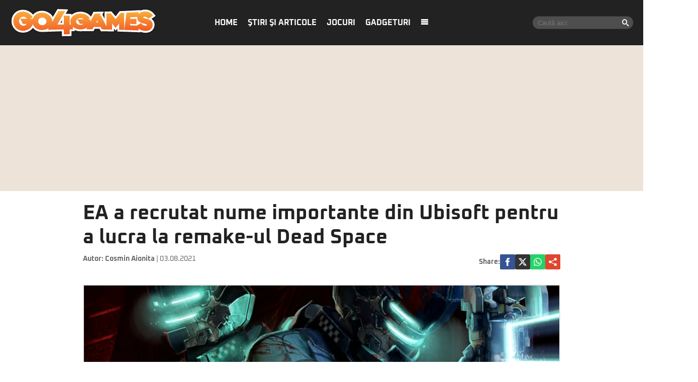

--- FILE ---
content_type: text/html; charset=UTF-8
request_url: https://www.go4games.ro/stiri-si-articole/horror/ea-a-recrutat-din-ubisoft-pentru-dead-space-remake-19277733/
body_size: 17532
content:
<!doctype html>
<html lang="ro">
<head>
    <meta charset="utf-8">
    <meta name="viewport" content="width=device-width, initial-scale=1.0, maximum-scale=1.0, minimum-scale=1, user-scalable=no, shrink-to-fit=no"/>
    <meta name="HandheldFriendly" content="true"/>
    <meta name="MobileOptimized" content="420"/>
    <meta name="google-site-verification" content="7ZDxduua_M1BMsvPcmfTgOr14rCPDQXOaPwkwMUse78" />
    <meta name="referrer" content="origin-when-cross-origin">
    

    <meta name='robots' content='index, follow, max-image-preview:large, max-snippet:-1, max-video-preview:-1' />

	<!-- This site is optimized with the Yoast SEO plugin v26.6 - https://yoast.com/wordpress/plugins/seo/ -->
	<title>EA a recrutat nume importante din Ubisoft pentru a lucra la remake-ul Dead Space | Go4Games</title>
	<meta name="description" content="Electronic Arts a recrutat nume importante din Ubisoft pentru a crea acest mult-așteptat remake al jocului Dead Space." />
	<link rel="canonical" href="https://www.go4games.ro/stiri-si-articole/horror/ea-a-recrutat-din-ubisoft-pentru-dead-space-remake-19277733/" />
	<meta property="og:locale" content="ro_RO" />
	<meta property="og:type" content="article" />
	<meta property="og:title" content="EA a recrutat nume importante din Ubisoft pentru a lucra la remake-ul Dead Space | Go4Games" />
	<meta property="og:description" content="Electronic Arts a recrutat nume importante din Ubisoft pentru a crea acest mult-așteptat remake al jocului Dead Space." />
	<meta property="og:url" content="https://www.go4games.ro/stiri-si-articole/horror/ea-a-recrutat-din-ubisoft-pentru-dead-space-remake-19277733/" />
	<meta property="og:site_name" content="Go4Games" />
	<meta property="article:published_time" content="2021-08-03T09:17:11+00:00" />
	<meta property="og:image" content="https://www.go4games.ro/wp-content/uploads/2011/03/8021773/2-dead-space-5m.jpg" />
	<meta property="og:image:width" content="1024" />
	<meta property="og:image:height" content="768" />
	<meta property="og:image:type" content="image/jpeg" />
	<meta name="author" content="Aioniță Cosmin" />
	<meta name="twitter:card" content="summary_large_image" />
	<script type="application/ld+json" class="yoast-schema-graph">{"@context":"https://schema.org","@graph":[{"@type":"WebPage","@id":"https://www.go4games.ro/stiri-si-articole/horror/ea-a-recrutat-din-ubisoft-pentru-dead-space-remake-19277733/","url":"https://www.go4games.ro/stiri-si-articole/horror/ea-a-recrutat-din-ubisoft-pentru-dead-space-remake-19277733/","name":"EA a recrutat nume importante din Ubisoft pentru a lucra la remake-ul Dead Space | Go4Games","isPartOf":{"@id":"https://www.go4games.ro/#website"},"primaryImageOfPage":{"@id":"https://www.go4games.ro/stiri-si-articole/horror/ea-a-recrutat-din-ubisoft-pentru-dead-space-remake-19277733/#primaryimage"},"image":{"@id":"https://www.go4games.ro/stiri-si-articole/horror/ea-a-recrutat-din-ubisoft-pentru-dead-space-remake-19277733/#primaryimage"},"thumbnailUrl":"https://www.go4games.ro/wp-content/uploads/2011/03/8021773/2-dead-space-5m.jpg","datePublished":"2021-08-03T09:17:11+00:00","author":{"@id":"https://www.go4games.ro/#/schema/person/3835120c8243f51464d6b4043406c000"},"description":"Electronic Arts a recrutat nume importante din Ubisoft pentru a crea acest mult-așteptat remake al jocului Dead Space.","breadcrumb":{"@id":"https://www.go4games.ro/stiri-si-articole/horror/ea-a-recrutat-din-ubisoft-pentru-dead-space-remake-19277733/#breadcrumb"},"inLanguage":"ro-RO","potentialAction":[{"@type":"ReadAction","target":["https://www.go4games.ro/stiri-si-articole/horror/ea-a-recrutat-din-ubisoft-pentru-dead-space-remake-19277733/"]}]},{"@type":"ImageObject","inLanguage":"ro-RO","@id":"https://www.go4games.ro/stiri-si-articole/horror/ea-a-recrutat-din-ubisoft-pentru-dead-space-remake-19277733/#primaryimage","url":"https://www.go4games.ro/wp-content/uploads/2011/03/8021773/2-dead-space-5m.jpg","contentUrl":"https://www.go4games.ro/wp-content/uploads/2011/03/8021773/2-dead-space-5m.jpg","width":1024,"height":768,"caption":"Foto: Electronic Arts"},{"@type":"BreadcrumbList","@id":"https://www.go4games.ro/stiri-si-articole/horror/ea-a-recrutat-din-ubisoft-pentru-dead-space-remake-19277733/#breadcrumb","itemListElement":[{"@type":"ListItem","position":1,"name":"Home","item":"https://www.go4games.ro/"},{"@type":"ListItem","position":2,"name":"EA a recrutat nume importante din Ubisoft pentru a lucra la remake-ul Dead Space"}]},{"@type":"WebSite","@id":"https://www.go4games.ro/#website","url":"https://www.go4games.ro/","name":"Go4Games","description":"Știri și review-uri pentru jocuri de PC, PlayStation, Xbox,  Nintendo","potentialAction":[{"@type":"SearchAction","target":{"@type":"EntryPoint","urlTemplate":"https://www.go4games.ro/?s={search_term_string}"},"query-input":{"@type":"PropertyValueSpecification","valueRequired":true,"valueName":"search_term_string"}}],"inLanguage":"ro-RO"},{"@type":"Person","@id":"https://www.go4games.ro/#/schema/person/3835120c8243f51464d6b4043406c000","name":"Aioniță Cosmin","url":"https://www.go4games.ro/author/cosmin-aionita/"}]}</script>
	<!-- / Yoast SEO plugin. -->


<link rel='dns-prefetch' href='//www.go4games.ro' />
<link rel="alternate" type="application/rss+xml" title="Go4Games &raquo; Flux" href="https://www.go4games.ro/feed/" />
<link rel="alternate" type="application/rss+xml" title="Go4Games &raquo; Flux comentarii" href="https://www.go4games.ro/comments/feed/" />
<link rel="alternate" title="oEmbed (JSON)" type="application/json+oembed" href="https://www.go4games.ro/wp-json/oembed/1.0/embed?url=https%3A%2F%2Fwww.go4games.ro%2Fstiri-si-articole%2Fhorror%2Fea-a-recrutat-din-ubisoft-pentru-dead-space-remake-19277733%2F" />
<link rel="alternate" title="oEmbed (XML)" type="text/xml+oembed" href="https://www.go4games.ro/wp-json/oembed/1.0/embed?url=https%3A%2F%2Fwww.go4games.ro%2Fstiri-si-articole%2Fhorror%2Fea-a-recrutat-din-ubisoft-pentru-dead-space-remake-19277733%2F&#038;format=xml" />
<style id='wp-img-auto-sizes-contain-inline-css' type='text/css'>
img:is([sizes=auto i],[sizes^="auto," i]){contain-intrinsic-size:3000px 1500px}
/*# sourceURL=wp-img-auto-sizes-contain-inline-css */
</style>
<link rel='stylesheet' id='strawberry-minify-all-css-css' href='https://www.go4games.ro/wp-content/themes/go4games-nineteen/assets/build/styles.css?ver=1697529093' type='text/css' media='all' />
<style id='classic-theme-styles-inline-css' type='text/css'>
/*! This file is auto-generated */
.wp-block-button__link{color:#fff;background-color:#32373c;border-radius:9999px;box-shadow:none;text-decoration:none;padding:calc(.667em + 2px) calc(1.333em + 2px);font-size:1.125em}.wp-block-file__button{background:#32373c;color:#fff;text-decoration:none}
/*# sourceURL=/wp-includes/css/classic-themes.min.css */
</style>
<link rel="https://api.w.org/" href="https://www.go4games.ro/wp-json/" /><link rel="alternate" title="JSON" type="application/json" href="https://www.go4games.ro/wp-json/wp/v2/posts/19277733" /><link rel="EditURI" type="application/rsd+xml" title="RSD" href="https://www.go4games.ro/xmlrpc.php?rsd" />
<meta name="generator" content="WordPress 6.9" />
<link rel='shortlink' href='https://www.go4games.ro/?p=19277733' />
		<style type="text/css" id="wp-custom-css">
			img {
	height:auto;
}		</style>
		
    <link rel="Shortcut Icon" type="image/x-icon" href="/favicon.ico" />
    <link rel="dns-prefetch preconnect" href="//connect.facebook.net" crossorigin />
    <link rel="dns-prefetch preconnect" href="//www.google-analytics.com" crossorigin/>
    <link rel="dns-prefetch preconnect" href="//adservice.google.com" crossorigin />

    <link rel="preload" href="https://www.go4games.ro/wp-content/themes/go4games-nineteen/assets/fonts/icomoon.ttf" as="font">


    <link rel="preconnect" href="https://fonts.gstatic.com" crossorigin>

    <style>
    @font-face{font-family:Oxanium;font-style:normal;font-weight:400;font-display:swap;src:url(https://fonts.gstatic.com/s/oxanium/v6/RrQQboN_4yJ0JmiMe2zE0YBB.woff2) format('woff2');unicode-range:U+0100-024F,U+0259,U+1E00-1EFF,U+2020,U+20A0-20AB,U+20AD-20CF,U+2113,U+2C60-2C7F,U+A720-A7FF}@font-face{font-family:Oxanium;font-style:normal;font-weight:400;font-display:swap;src:url(https://fonts.gstatic.com/s/oxanium/v6/RrQQboN_4yJ0JmiMe2LE0Q.woff2) format('woff2');unicode-range:U+0000-00FF,U+0131,U+0152-0153,U+02BB-02BC,U+02C6,U+02DA,U+02DC,U+2000-206F,U+2074,U+20AC,U+2122,U+2191,U+2193,U+2212,U+2215,U+FEFF,U+FFFD}@font-face{font-family:Oxanium;font-style:normal;font-weight:700;font-display:swap;src:url(https://fonts.gstatic.com/s/oxanium/v6/RrQQboN_4yJ0JmiMe2zE0YBB.woff2) format('woff2');unicode-range:U+0100-024F,U+0259,U+1E00-1EFF,U+2020,U+20A0-20AB,U+20AD-20CF,U+2113,U+2C60-2C7F,U+A720-A7FF}@font-face{font-family:Oxanium;font-style:normal;font-weight:700;font-display:swap;src:url(https://fonts.gstatic.com/s/oxanium/v6/RrQQboN_4yJ0JmiMe2LE0Q.woff2) format('woff2');unicode-range:U+0000-00FF,U+0131,U+0152-0153,U+02BB-02BC,U+02C6,U+02DA,U+02DC,U+2000-206F,U+2074,U+20AC,U+2122,U+2191,U+2193,U+2212,U+2215,U+FEFF,U+FFFD}
</style>

    <!-- ANALYTICS -->
	<!-- Google tag (gtag.js) -->
<script async src="https://www.googletagmanager.com/gtag/js?id=G-S24DMWBZR1" type="9cc3df0622cc4df210fdf2c7-text/javascript"></script>
<script type="9cc3df0622cc4df210fdf2c7-text/javascript">
	window.dataLayer = window.dataLayer || [];
	function gtag(){dataLayer.push(arguments);}
	gtag('js', new Date());

	gtag('config', 'G-S24DMWBZR1');
</script>
    <!-- Ads and Related -->
	<script data-cfasync="false" async src="https://fundingchoicesmessages.google.com/i/pub-8829549769681779?ers=1"></script>
<script data-cfasync="false">(function() {function signalGooglefcPresent() {if (!window.frames['googlefcPresent']) {if (document.body) {const iframe = document.createElement('iframe'); iframe.style = 'width: 0; height: 0; border: none; z-index: -1000; left: -1000px; top: -1000px;'; iframe.style.display = 'none'; iframe.name = 'googlefcPresent'; document.body.appendChild(iframe);} else {setTimeout(signalGooglefcPresent, 0);}}}signalGooglefcPresent();})();</script>

<script type="9cc3df0622cc4df210fdf2c7-text/javascript">function strawberry_enable_heavy(e){document.removeEventListener("mousedown",function(){strawberry_enable_heavy(e)}),document.removeEventListener("mousemove",function(){strawberry_enable_heavy(e)}),document.removeEventListener("touchstart",function(){strawberry_enable_heavy(e)}),document.removeEventListener("scroll",function(){strawberry_enable_heavy(e)}),document.removeEventListener("keydown",function(){strawberry_enable_heavy(e)});var n=document.getElementsByTagName("head")[0],t=document.createElement("script");t.type="text/javascript",t.async="async",t.src=e,n.appendChild(t)}function strawberry_insert_script(e){"ontouchstart"in document.documentElement&&window.navigator&&window.navigator.connection&&window.navigator.connection.rtt<10?(document.addEventListener("mousedown",function(){strawberry_enable_heavy(e)}),document.addEventListener("mousemove",function(){strawberry_enable_heavy(e)}),document.addEventListener("touchstart",function(){strawberry_enable_heavy(e)}),document.addEventListener("scroll",function(){strawberry_enable_heavy(e)}),document.addEventListener("keydown",function(){strawberry_enable_heavy(e)})):strawberry_enable_heavy(e)}</script>
    <script type="9cc3df0622cc4df210fdf2c7-text/javascript">strawberry_insert_script("https://securepubads.g.doubleclick.net/tag/js/gpt.js");</script>
    <script type="9cc3df0622cc4df210fdf2c7-text/javascript">

        function isMobileDevice() {
            var ua = navigator.userAgent.toLowerCase();
            if (ua == null)
                return false;
            var match = new RegExp('iphone|ipod|android|blackberry|opera mini|opera mobi|nokia|symbian|windows ce|ppc;|iemobile|smartphone|up.browser|up.link|sonyericsson|motorola|tablet browser|midp|portalmmm|htc |htc_|htc-|sqh|hp |hp-|spv|palm|xda |xda_|vodafone|configuration/cldc|mmp|pocket|kindle|alcatel|samsung|sgh-|tianyu|openwave|wap_browser|wap browser|phone|asus');
            if (match.exec(ua) != null)
                return true;
            if (ua.length >= 4) {
                var match2 = new RegExp('acs-|amoi|benq|doco|eric|huaw|lct_|lg(-|/|_| |\w)*|leno|mobi|mot-|moto|nec-|pana|phil|sage|sams|sec-|sch-|sgh-|shar|sie-|sony|wap_|zte-');
                if (match2.exec(ua.substring(0, 4)) != null)
                    return true;
            }

            return false;
        }

        var slot_foto_one, slot_foto_two;
        window.googletag = window.googletag || {cmd: []};
        googletag.cmd.push(function () {
            if (isMobileDevice() == true) {
                console.log("Mobile Device");
				                googletag.defineSlot('/119229185/Go4it.ro/Articol_Intext', [[1,1], [300, 250], [320, 480], [300, 600]], 'div-gpt-ad-1585734721341-0').setTargeting('cat_cancan', []).addService(googletag.pubads());
                googletag.defineSlot('/119229185/Go4it.ro/Articol_Leaderboard', [[300, 250]], 'div-gpt-ad-1585734786178-0').setTargeting('cat_cancan', []).addService(googletag.pubads());
                googletag.defineSlot('/119229185/Go4it.ro/Articol_Underphoto', [[320, 100], [320, 50], [300, 100], [300, 50]], 'div-gpt-ad-1585734834471-0').setTargeting('cat_cancan', []).addService(googletag.pubads());

                googletag.defineSlot('/119229185/Go4it.ro/Articol_Intext_final', [[1,1], [300, 250]], 'div-gpt-ad-1586864812501-0').addService(googletag.pubads());
                googletag.defineSlot('/119229185/Go4it.ro/Articol_Leaderboard_Final', [[300, 250]], 'div-gpt-ad-1586864728923-0').addService(googletag.pubads());
				
				
            } else {
				                googletag.defineSlot('/119229185/Go4it.ro/Articol_Intext', [[1,1], [580, 400], [300, 250], [320, 480], [300, 600]], 'div-gpt-ad-1585734721341-0').setTargeting('cat_cancan', []).addService(googletag.pubads());
                googletag.defineSlot('/119229185/Go4it.ro/Articol_Leaderboard', [[970, 250], [970, 90]], 'div-gpt-ad-1585734786178-0').setTargeting('cat_cancan', []).addService(googletag.pubads());
                googletag.defineSlot('/119229185/Go4it.ro/Articol_Underphoto', [[728, 90]], 'div-gpt-ad-1585734834471-0').setTargeting('cat_cancan', []).addService(googletag.pubads());

                googletag.defineSlot('/119229185/Go4it.ro/Articol_Intext_final', [[1,1], [300, 250], [580, 400]], 'div-gpt-ad-1586864812501-0').addService(googletag.pubads());
                googletag.defineSlot('/119229185/Go4it.ro/Articol_Leaderboard_Final', [[970, 250], [970, 90]], 'div-gpt-ad-1586864728923-0').addService(googletag.pubads());
				
				                googletag.defineSlot('/119229185/Go4it.ro/Branding_Billboard', [[970, 250]], 'div-gpt-ad-1585734892614-0').setTargeting('cat_cancan', []).addService(googletag.pubads());
            }
			
			googletag.defineSlot('/119229185/Go4it.ro/GO4IT_Special', [1, 1], 'div-gpt-ad-1709559548250-0').addService(googletag.pubads());

            googletag.pubads().collapseEmptyDivs();
            googletag.pubads().setCentering(true);

            googletag.pubads().setTargeting('cat_cancan', 'horror');
            googletag.pubads().setTargeting('domain', 'go4games');

			googletag.pubads().disableInitialLoad();
			
            googletag.enableServices();
        });
    </script>

<script type="9cc3df0622cc4df210fdf2c7-text/javascript">
    window.setTimeout(function() {
        window.__tcfapi('addEventListener', 2, function(tcData, success) {
            console.log(tcData);
            if (success) {
                if (tcData.gdprApplies) {
                    if (tcData.eventStatus == 'useractioncomplete' || tcData.eventStatus == 'tcloaded') {
                        console.log("Consents Number: " + Object.keys(tcData.purpose.consents).length)
                        if(Object.keys(tcData.purpose.consents).length == 0 ){
                            googletag.cmd.push(function () {
                                googletag.pubads().setRequestNonPersonalizedAds(1);
                            });
                            console.log("Loading NonPersonalizedAds");
                        } else {
                            googletag.cmd.push(function () {
                                googletag.pubads().setRequestNonPersonalizedAds(0);
                            });
                            console.log("Loading PersonalizedAds");
                        }
                        googletag.cmd.push(function () {
                            googletag.pubads().refresh();
                        });
                    }
                } else {
                    console.log("Loagind NonPersonalizedAds");
                    googletag.cmd.push(function () {
                        googletag.pubads().setRequestNonPersonalizedAds(1);
                        googletag.pubads().refresh();
                    })
                }
            }
        });
    }, 1000);
</script>

    <script type="9cc3df0622cc4df210fdf2c7-text/javascript">strawberry_insert_script("https://pagead2.googlesyndication.com/pagead/js/adsbygoogle.js");</script>
    <script type="9cc3df0622cc4df210fdf2c7-text/javascript">
        (adsbygoogle = window.adsbygoogle || []).push({
            google_ad_client: "ca-pub-8829549769681779",
            enable_page_level_ads: true
        });
    </script>

    <style>
        .demand-supply__sm, .demand-supply__sd { z-index: 9999999 !important; }
    </style>
    
</head>
<body class="wp-singular post-template-default single single-post postid-19277733 single-format-standard wp-theme-go4games-nineteen single-">
<header id="header">
    <div class="container relative">
        <div class="logo">
            <a href="https://www.go4games.ro/">
                <img width="294" height="60" src="https://www.go4games.ro/wp-content/themes/go4games-nineteen/assets/images/logo.svg" alt="Go4Games">
            </a>
        </div>

        <nav class="menu">
            <ul>
				<li id="menu-item-19196947" class="menu-item menu-item-type-custom menu-item-object-custom menu-item-home menu-item-19196947"><a href="https://www.go4games.ro/">Home</a></li>
<li id="menu-item-19196932" class="menu-item menu-item-type-taxonomy menu-item-object-category current-post-ancestor menu-item-has-children menu-item-19196932"><a href="https://www.go4games.ro/stiri-si-articole/">Ştiri şi articole</a>
<ul class="sub-menu">
	<li id="menu-item-19196933" class="menu-item menu-item-type-taxonomy menu-item-object-category menu-item-19196933"><a href="https://www.go4games.ro/adventure-quest/">Adventure &#038; Quest</a></li>
	<li id="menu-item-19196934" class="menu-item menu-item-type-taxonomy menu-item-object-category menu-item-19196934"><a href="https://www.go4games.ro/diverse/">Diverse</a></li>
	<li id="menu-item-19196935" class="menu-item menu-item-type-taxonomy menu-item-object-category menu-item-19196935"><a href="https://www.go4games.ro/jocuri-online/">Jocuri online</a></li>
	<li id="menu-item-19196936" class="menu-item menu-item-type-taxonomy menu-item-object-category menu-item-19196936"><a href="https://www.go4games.ro/mobile/">Mobile</a></li>
	<li id="menu-item-19196937" class="menu-item menu-item-type-taxonomy menu-item-object-category menu-item-19196937"><a href="https://www.go4games.ro/puzzle/">Puzzle</a></li>
	<li id="menu-item-19196938" class="menu-item menu-item-type-taxonomy menu-item-object-category menu-item-19196938"><a href="https://www.go4games.ro/rpg/">RPG</a></li>
	<li id="menu-item-19196939" class="menu-item menu-item-type-taxonomy menu-item-object-category menu-item-19196939"><a href="https://www.go4games.ro/shooter/">Shooter</a></li>
	<li id="menu-item-19196940" class="menu-item menu-item-type-taxonomy menu-item-object-category menu-item-19196940"><a href="https://www.go4games.ro/sport-auto/">Sport &#038; Auto</a></li>
	<li id="menu-item-19196941" class="menu-item menu-item-type-taxonomy menu-item-object-category menu-item-19196941"><a href="https://www.go4games.ro/strategie/">Strategie</a></li>
</ul>
</li>
<li id="menu-item-19196942" class="menu-item menu-item-type-taxonomy menu-item-object-category menu-item-19196942"><a href="https://www.go4games.ro/jocuri/">Jocuri</a></li>
<li id="menu-item-19196943" class="menu-item menu-item-type-custom menu-item-object-custom menu-item-19196943"><a href="https://www.go4it.ro/">Gadgeturi</a></li>
                <li><a class="pushmenu-open" href="javascript:void(0)"><span class="icon-menu"></span></a></li>
            </ul>
        </nav>

		<div class="search">
	<form action="https://www.go4games.ro/">
		<input required size="40" type="text" name="s" class="input" placeholder="Caută aici:">
		<button><span class="icon-search"></span></button>
	</form>
</div>    </div>
    <div class="bars"><a href="javascript:void(0)" class="pushmenu-open"><span class="lines"></span></a></div>
    <div class="magnifier"><a class="modalbox-open" data-modalbox="modal-search" href="javascript:void(0)"><span></span></a></div>

    </div>
</header>


<div class="strawberry-ads__pretty-container padding-xs-20 mg-xs-bottom-10 hidden-xs">
    <div class="height-md-250" style="margin:0 auto;">
		<div data-name="branding-billboard" class="strawberry-ads" style="clear: both; width: 100%; text-align: center; overflow: visible;"><!-- /119229185/Go4it.ro/Branding_Billboard -->
  <div id='div-gpt-ad-1585734892614-0' style='margin:0 auto;'>
  <script type="9cc3df0622cc4df210fdf2c7-text/javascript">
    googletag.cmd.push(function() { googletag.display('div-gpt-ad-1585734892614-0'); });
  </script>
</div>
</div>    </div>
</div>

		
    <div class="container container--single mg-top-20">
		
        <div class="mg-bottom-10">
            <h1 class="single__title">EA a recrutat nume importante din Ubisoft pentru a lucra la remake-ul Dead Space</h1>
        </div>
        <div class="mg-smb-bottom-10 mg-md-bottom-30">
			<div class="single__meta">
    <div class="bar">
        <div class="mg-xs-bottom-10">
            <strong class="author_name">
				Autor: <a href='https://www.go4games.ro/autor/cosmin-aionita/'>Cosmin Aionita</a>            </strong>
            <span class="date_published"> | 03.08.2021</span>
        </div>
    </div>
    <div class="bar">
		<div class="single__social">
    <div class="network">
        <strong class="text-uppercase hidden-xs">Share: </strong>
        <a rel="noopener noreferrer" onclick="if (!window.__cfRLUnblockHandlers) return false; gtag('event', 'internal', { 'event_category': 'Share Article', 'event_label': 'Facebook', 'non_interaction': true});" target="_blank" class="bg--facebook" href="https://www.facebook.com/sharer/sharer.php?u=https://www.go4games.ro/stiri-si-articole/horror/ea-a-recrutat-din-ubisoft-pentru-dead-space-remake-19277733/" data-cf-modified-9cc3df0622cc4df210fdf2c7-="">
            <svg xmlns="http://www.w3.org/2000/svg" xml:space="preserve" viewBox="0 0 310 310"><path d="M81.703 165.106h33.981V305a5 5 0 0 0 5 5H178.3a5 5 0 0 0 5-5V165.765h39.064a5 5 0 0 0 4.967-4.429l5.933-51.502a5 5 0 0 0-4.966-5.572h-44.996V71.978c0-9.732 5.24-14.667 15.576-14.667h29.42a5 5 0 0 0 5-5V5.037a5 5 0 0 0-5-5h-40.545A39.746 39.746 0 0 0 185.896 0c-7.035 0-31.488 1.381-50.804 19.151-21.402 19.692-18.427 43.27-17.716 47.358v37.752H81.703a5 5 0 0 0-5 5v50.844a5 5 0 0 0 5 5.001z"/></svg>
        </a>
        <a rel="noopener noreferrer" onclick="if (!window.__cfRLUnblockHandlers) return false; gtag('event', 'internal', { 'event_category': 'Share Article', 'event_label': 'Facebook', 'non_interaction': true});" target="_blank" class="bg--x" href="https://twitter.com/share?text=EA a recrutat nume importante din Ubisoft pentru a lucra la remake-ul Dead Space&url=https://www.go4games.ro/stiri-si-articole/horror/ea-a-recrutat-din-ubisoft-pentru-dead-space-remake-19277733/" data-cf-modified-9cc3df0622cc4df210fdf2c7-="">
            <svg xmlns="http://www.w3.org/2000/svg" width="24" height="24" image-rendering="optimizeQuality" shape-rendering="geometricPrecision" text-rendering="geometricPrecision" viewBox="0 0 512 462.799"><path fill-rule="nonzero" d="M403.229 0h78.506L310.219 196.04 512 462.799H354.002L230.261 301.007 88.669 462.799h-78.56l183.455-209.683L0 0h161.999l111.856 147.88L403.229 0zm-27.556 415.805h43.505L138.363 44.527h-46.68l283.99 371.278z"/></svg>
        </a>
        <a rel="noopener noreferrer" onclick="if (!window.__cfRLUnblockHandlers) return false; gtag('event', 'internal', { 'event_category': 'Share Article', 'event_label': 'Whatsapp Desktop', 'non_interaction': true});" target="_blank" class="hidden-sm hidden-lg bg--whatsapp" href="whatsapp://send?text=https://www.go4games.ro/stiri-si-articole/horror/ea-a-recrutat-din-ubisoft-pentru-dead-space-remake-19277733/" data-action="share/whatsapp/share" data-cf-modified-9cc3df0622cc4df210fdf2c7-="">
            <svg role="img" width="24" height="24"  viewBox="0 0 24 24" xmlns="http://www.w3.org/2000/svg">
                <path d="M17.472 14.382c-.297-.149-1.758-.867-2.03-.967-.273-.099-.471-.148-.67.15-.197.297-.767.966-.94 1.164-.173.199-.347.223-.644.075-.297-.15-1.255-.463-2.39-1.475-.883-.788-1.48-1.761-1.653-2.059-.173-.297-.018-.458.13-.606.134-.133.298-.347.446-.52.149-.174.198-.298.298-.497.099-.198.05-.371-.025-.52-.075-.149-.669-1.612-.916-2.207-.242-.579-.487-.5-.669-.51-.173-.008-.371-.01-.57-.01-.198 0-.52.074-.792.372-.272.297-1.04 1.016-1.04 2.479 0 1.462 1.065 2.875 1.213 3.074.149.198 2.096 3.2 5.077 4.487.709.306 1.262.489 1.694.625.712.227 1.36.195 1.871.118.571-.085 1.758-.719 2.006-1.413.248-.694.248-1.289.173-1.413-.074-.124-.272-.198-.57-.347m-5.421 7.403h-.004a9.87 9.87 0 01-5.031-1.378l-.361-.214-3.741.982.998-3.648-.235-.374a9.86 9.86 0 01-1.51-5.26c.001-5.45 4.436-9.884 9.888-9.884 2.64 0 5.122 1.03 6.988 2.898a9.825 9.825 0 012.893 6.994c-.003 5.45-4.437 9.884-9.885 9.884m8.413-18.297A11.815 11.815 0 0012.05 0C5.495 0 .16 5.335.157 11.892c0 2.096.547 4.142 1.588 5.945L.057 24l6.305-1.654a11.882 11.882 0 005.683 1.448h.005c6.554 0 11.89-5.335 11.893-11.893a11.821 11.821 0 00-3.48-8.413Z"/>
            </svg>
        </a>
        <a rel="noopener noreferrer" onclick="if (!window.__cfRLUnblockHandlers) return false; gtag('event', 'internal', { 'event_category': 'Share Article', 'event_label': 'Whatsapp Desktop', 'non_interaction': true});" target="_blank" class="bg--whatsapp hidden-xs" href="https://web.whatsapp.com/send?text=https://www.go4games.ro/stiri-si-articole/horror/ea-a-recrutat-din-ubisoft-pentru-dead-space-remake-19277733/" data-action="share/whatsapp/share" data-cf-modified-9cc3df0622cc4df210fdf2c7-="">
            <svg role="img" viewBox="0 0 24 24" xmlns="http://www.w3.org/2000/svg">
                <path d="M17.472 14.382c-.297-.149-1.758-.867-2.03-.967-.273-.099-.471-.148-.67.15-.197.297-.767.966-.94 1.164-.173.199-.347.223-.644.075-.297-.15-1.255-.463-2.39-1.475-.883-.788-1.48-1.761-1.653-2.059-.173-.297-.018-.458.13-.606.134-.133.298-.347.446-.52.149-.174.198-.298.298-.497.099-.198.05-.371-.025-.52-.075-.149-.669-1.612-.916-2.207-.242-.579-.487-.5-.669-.51-.173-.008-.371-.01-.57-.01-.198 0-.52.074-.792.372-.272.297-1.04 1.016-1.04 2.479 0 1.462 1.065 2.875 1.213 3.074.149.198 2.096 3.2 5.077 4.487.709.306 1.262.489 1.694.625.712.227 1.36.195 1.871.118.571-.085 1.758-.719 2.006-1.413.248-.694.248-1.289.173-1.413-.074-.124-.272-.198-.57-.347m-5.421 7.403h-.004a9.87 9.87 0 01-5.031-1.378l-.361-.214-3.741.982.998-3.648-.235-.374a9.86 9.86 0 01-1.51-5.26c.001-5.45 4.436-9.884 9.888-9.884 2.64 0 5.122 1.03 6.988 2.898a9.825 9.825 0 012.893 6.994c-.003 5.45-4.437 9.884-9.885 9.884m8.413-18.297A11.815 11.815 0 0012.05 0C5.495 0 .16 5.335.157 11.892c0 2.096.547 4.142 1.588 5.945L.057 24l6.305-1.654a11.882 11.882 0 005.683 1.448h.005c6.554 0 11.89-5.335 11.893-11.893a11.821 11.821 0 00-3.48-8.413Z"/>
            </svg>
        </a>

        <a rel="noopener noreferrer"
           data-title="EA a recrutat nume importante din Ubisoft pentru a lucra la remake-ul Dead Space"
           data-url="https://www.go4games.ro/stiri-si-articole/horror/ea-a-recrutat-din-ubisoft-pentru-dead-space-remake-19277733/"
           class="share-me bg--google_plus">
            <svg style="background-color:#ffffff00" xmlns="http://www.w3.org/2000/svg" xml:space="preserve" width="63" height="16"><path d="M0 8a2.657 2.657 0 0 0 2.648 2.667 2.63 2.63 0 0 0 1.933-.844l6.09 2.86c-.052.208-.08.426-.08.65A2.657 2.657 0 0 0 13.24 16a2.657 2.657 0 0 0 2.648-2.667 2.657 2.657 0 0 0-2.648-2.666 2.63 2.63 0 0 0-1.933.843l-6.09-2.86c.052-.208.08-.426.08-.65l-.003-.153 6.093-3.274c.477.471 1.133.76 1.853.76a2.657 2.657 0 0 0 2.648-2.666A2.657 2.657 0 0 0 13.24 0a2.657 2.657 0 0 0-2.648 2.667c0 .265.038.521.11.763L4.875 6.56a2.641 2.641 0 0 0-2.227-1.227A2.657 2.657 0 0 0 0 8Z" fill="#f7f7f5"/><g fill="#fff"><path d="M21 9c0 .531.094.969.281 1.344.188.375.453.687.782.937.328.25.703.422 1.14.547.438.125.875.172 1.344.172.562 0 1.047-.063 1.484-.203.438-.14.797-.328 1.094-.578.281-.25.5-.547.656-.89.14-.345.219-.704.219-1.11a2.39 2.39 0 0 0-.14-.844 2.165 2.165 0 0 0-.376-.64 2.645 2.645 0 0 0-.5-.438A3.257 3.257 0 0 0 26.422 7a5.375 5.375 0 0 0-.516-.188 2.844 2.844 0 0 1-.406-.109c-.531-.125-.953-.25-1.281-.36a4.128 4.128 0 0 1-.766-.327.769.769 0 0 1-.36-.344c-.062-.125-.093-.281-.093-.5 0-.203.031-.375.11-.531.078-.157.187-.282.312-.375a1.06 1.06 0 0 1 .422-.204C24 4.032 24.14 4 24.297 4c.219 0 .437.031.64.094.188.062.375.172.532.312.156.157.265.36.36.61.093.265.14.593.171.984h2c0-.531-.11-1-.297-1.375a2.71 2.71 0 0 0-.812-.922 3.264 3.264 0 0 0-1.157-.531A5.585 5.585 0 0 0 24.375 3c-.406 0-.813.063-1.219.156-.406.11-.765.281-1.078.5-.328.219-.594.5-.781.828-.203.344-.297.735-.297 1.172 0 .407.063.75.219 1.032.14.28.328.515.562.703.235.187.5.343.797.468.297.125.61.22.922.297.313.094.61.188.906.25.297.063.563.156.797.266.235.125.422.265.578.437.14.172.219.391.219.641 0 .266-.047.484-.14.64a1.18 1.18 0 0 1-.36.376c-.14.093-.297.156-.453.187a2.347 2.347 0 0 1-.453.047c-.219 0-.422-.031-.61-.11a1.409 1.409 0 0 1-.5-.359c-.156-.156-.265-.36-.359-.61C23.031 9.672 23 9.376 23 9h-2ZM29 12h2V7h3v5h2V3h-2v3h-3V3h-2v9ZM41 4.547h.031L42 9h-2l1-4.453ZM37 12h2l.75-2h2.578L43 12h2l-3.063-9H40.11L37 12ZM49 4h1.844c.375 0 .656.125.86.36.187.234.296.609.296 1.124 0 .532-.11.922-.297 1.157-.203.25-.484.359-.86.359H49V4Zm-2 8h2V8h1.703c.422 0 .734.125.922.375.188.25.313.64.375 1.172.031.203.047.422.063.64 0 .22.015.438.046.657.016.219.047.437.078.625.032.187.079.375.141.531h2.031c-.093-.125-.156-.297-.203-.5a3.553 3.553 0 0 1-.093-.61c-.016-.203-.032-.406-.032-.624-.015-.204-.031-.375-.031-.532a9.863 9.863 0 0 0-.11-.718 2.642 2.642 0 0 0-.234-.672 2.407 2.407 0 0 0-.437-.531c-.172-.141-.39-.25-.657-.329v-.03c.5-.188.876-.454 1.094-.829A2.41 2.41 0 0 0 54 5.344c0-.313-.063-.625-.172-.907a2.357 2.357 0 0 0-.5-.734 2.362 2.362 0 0 0-.766-.515A2.752 2.752 0 0 0 51.532 3H47v9ZM56 12h5.953v-1H58V7h4.14V6H58V4h4.11V3H56v9Z"/></g></svg>
        </a>

    </div>
</div>    </div>
</div>        </div>
		<div class="single__media">
													<picture>
<source type='image/webp' media='(max-width:500px)' srcset='https://media.go4games.ro/XTba5ZeNbv2CLph_124PELGB6NA=/420x236/smart/filters:contrast(5):format(webp):quality(80)/https://www.go4games.ro/wp-content/uploads/2011/03/8021773/2-dead-space-5m.jpg'>
<source type='image/jpeg' media='(max-width:500px)' srcset='https://media.go4games.ro/5g5SfqXou7Id4j5N3MHP8vbkNno=/420x236/smart/filters:contrast(5):format(jpeg):quality(80)/https://www.go4games.ro/wp-content/uploads/2011/03/8021773/2-dead-space-5m.jpg'>
<source type='image/webp' media='(max-width:768px)' srcset='https://media.go4games.ro/xiXVdi8g5a9VS-g-SzVKC8qoXIw=/768x432/smart/filters:contrast(5):format(webp):quality(80)/https://www.go4games.ro/wp-content/uploads/2011/03/8021773/2-dead-space-5m.jpg'>
<source type='image/jpeg' media='(max-width:768px)' srcset='https://media.go4games.ro/ykwLYUxiIHYNobIMoVuq-fdlNB4=/768x432/smart/filters:contrast(5):format(jpeg):quality(80)/https://www.go4games.ro/wp-content/uploads/2011/03/8021773/2-dead-space-5m.jpg'>
<source type='image/webp' media='(min-width:769px)' srcset='https://media.go4games.ro/droOCV7vg4jxI4B7wuxVAB_HUXI=/970x546/smart/filters:contrast(5):format(webp):quality(80)/https://www.go4games.ro/wp-content/uploads/2011/03/8021773/2-dead-space-5m.jpg'>
<source type='image/jpeg' media='(min-width:769px)' srcset='https://media.go4games.ro/oQgEvgXEv8DjAf_UC5Jr5Bq-gbY=/970x546/smart/filters:contrast(5):format(jpeg):quality(80)/https://www.go4games.ro/wp-content/uploads/2011/03/8021773/2-dead-space-5m.jpg'>
<img width="970" height="546" loading="eager" src="https://media.go4games.ro/droOCV7vg4jxI4B7wuxVAB_HUXI=/970x546/smart/filters:contrast(5):format(webp):quality(80)/https://www.go4games.ro/wp-content/uploads/2011/03/8021773/2-dead-space-5m.jpg" class="img-responsive" alt="EA a recrutat nume importante din Ubisoft pentru a lucra la remake-ul Dead Space" >
</picture>							        <div class="feature-image-caption">Foto: Electronic Arts</div>
		</div>
        <div class="mg-bottom-10">
            <div class="height-smb-100 height-md-100">
                <div data-name="articol-underphoto" class="strawberry-ads" style="clear: both; width: 100%; text-align: center; overflow: visible;"><!-- /119229185/Go4it.ro/Articol_Underphoto -->
<div id='div-gpt-ad-1585734834471-0'>
  <script type="9cc3df0622cc4df210fdf2c7-text/javascript">
    googletag.cmd.push(function() { googletag.display('div-gpt-ad-1585734834471-0'); });
  </script>
</div>
</div>            </div>
        </div>

        

        <div class="single__wrapper">
            <div class="single__content">
				<p>În cadrul evenimentului digital EA Play Live 2021, Electronic Arts a dezvăluit <a href="https://www.go4games.ro/stiri-si-articole/horror/dead-space-remake-al-clasicului-joc-survival-horror-sf-19276340/" target="_blank" rel="noopener">remake-ul complet al titlului horror Dead Space</a>, dezvoltat de Motive Studios. Față de precedentul proiect al acestei echipe – apreciatul <a href="https://www.go4games.ro/reviews/star-wars-squadrons-review-19222895/" target="_blank" rel="noopener">Star Wars: Squadrons</a> –, studioul a recrutat nume importante din Ubisoft pentru a crea acest mult-așteptat remake Dead Space.</p>
<h2>Figuri marcante din Ubisoft s-au alăturat proiectului</h2>
<p>Și, fiind vorba despre o echipă din Canada, Motive Studios nu s-a ferit să înroleze foști angajați importanți ai studiourilor Ubisoft din Canada. Dintre aceștia, se face remarcat Eric Baptizat, cu peste 16 ani de experiență în cadrul Ubisoft, game director (regizor) al noului joc Dead Space. Baptizat a jucat același rol în dezvoltarea lui <a href="https://www.go4games.ro/reviews/assassins-creed-valhalla-review-19234323/" target="_blank" rel="noopener">Assassin’s Creed Valhalla</a>, fiind și lead designer pentru câteva dintre titlurile mai vechi ale seriei, precum <a href="https://www.go4games.ro/stiri-si-articole/diverse/assassins-creed-unity-review-libertate-egalitate-naivitate-13689063/" target="_blank" rel="noopener">Assassin’s Creed Unity</a>, <a href="https://www.go4games.ro/stiri-si-articole/diverse/assassins-creed-4-black-flag-review-90-pirat-10-asasin-11712292/" target="_blank" rel="noopener">Assassin’s Creed IV: Black Flag</a> sau <a href="https://www.go4games.ro/stiri-si-articole/diverse/assassins-creed-origins-review-faraon-sau-sclav-16820293/" target="_blank" rel="noopener">Assassin’s Creed Origins</a>. Eric Baptizat s-a alăturat echipei de la Motive Studios în luna aprilie a acestui an.</p><div data-name="articol-intext" class="strawberry-ads" style="clear: both; width: 100%; text-align: center; overflow: visible;"><!-- /119229185/Go4it.ro/Articol_Intext -->
<div id='div-gpt-ad-1585734721341-0'>
  <script type="9cc3df0622cc4df210fdf2c7-text/javascript">
    googletag.cmd.push(function() { googletag.display('div-gpt-ad-1585734721341-0'); });
  </script>
</div>
</div>
<p>O altă figură marcantă de la Ubisoft, ce a ales să părăsească compania franceză în favoarea studioului Motive, este Roman Campos-Oriola, directorul de creație al remake-ului Dead Space. În trecut, Campos-Oriola a condus echipa ce s-a ocupat de jocul <a href="https://www.go4games.ro/stiri-si-articole/jocuri-online/for-honor-review-trei-intr-o-barca-16170175/" target="_blank" rel="noopener">For Honor</a>, fiind designer principal pentru titluri precum <a href="https://www.go4games.ro/stiri-si-articole/shooter/ghost-recon-future-soldier-review-fantoma-gloriei-de-odinioara-9884925/" target="_blank" rel="noopener">Ghost Recon: Future Soldier</a> sau Red Steel 1 și 2.</p>
<p>Echipa de la Motive Studios include și alți foști angajați ai Ubisoft, cu experiență în realizarea unor jocuri precum cele din seriile Assassin’s Creed și Watch Dogs. Mai mult, în cadrul studioului Motive se regăsesc și foști membri ai BioWare, precum Gary Stewart, level designer pentru titlurile seriei Mass Effect.</p><div class='mg-bottom-20'><div data-id='_mwayss-78ba9103745464b9aa2d00e371122cc8'></div></div>
<h2>Remake-ul Dead Space este conceput pentru platformele next-gen</h2>
<p>Varianta inițială a jocului Dead Space a fost lansată în toamna anului 2008, fiind concepută pentru consolele Xbox 360 și PlayStation 3. De această data altfel, Motive Studios realizează remake-ul Dead Space în exclusivitate pentru noua generație de console (PS5 și Xbox Series X|S) și PC.</p>
<p>Nu a fost dezvăluită încă o eventuală perioadă de lansare pentru noul Dead Space.</p>
<p><iframe title="YouTube video player" src="https://www.youtube.com/embed/l5WeBNfX-og?vq=HD1080" width="800" height="450" frameborder="0" allowfullscreen="allowfullscreen"><span data-mce-type="bookmark" style="display: inline-block; width: 0px; overflow: hidden; line-height: 0;" class="mce_SELRES_start">﻿</span></iframe></p>
<p>Sursa: <a href="https://www.vg247.com/2021/08/02/dead-space-director-assassins-creed-valhalla-for-honor/" target="_blank" rel="noopener">VG247</a></p>
<div class="single__content">
<div class="single__content">
<div class="single__content">
<div class="single__content">
<div class="single__content">
<div class="single__content">
<div class="single__content">
<div class="single__content">
<div class="single__content">
<div class="single__content">
<div class="single__content">
<div class="single__content">
<div class="single__content">
<div class="single__content">
<div class="single__content">
<div class="single__content">
<div class="single__content">
<div class="single__content">
<div class="single__content">
<div class="single__content">
<div class="single__content">
<div class="single__content">
<div class="single__content">
<div class="single__content">
<div class="single__content">
<div class="single__content">
<div class="single__content">
<div class="single__content">
<div class="single__content">
<div class="single__content">
<div class="single__content">
<div class="single__content">
<div class="single__content">
<div class="single__content">
<div class="single__content">
<p><a href="https://www.facebook.com/go4games.ro">Ne puteți urmări și pe pagina oficială de Facebook!</a></p>
</div>
</div>
</div>
</div>
</div>
</div>
</div>
</div>
</div>
</div>
</div>
</div>
</div>
</div>
</div>
</div>
</div>
</div>
</div>
</div>
</div>
</div>
</div>
</div>
</div>
</div>
</div>
</div>
</div>
</div>
</div>
</div>
</div>
</div>
</div>            </div>

	        
			                <div class="single__tags">
					Tags: <a href="https://www.go4games.ro/tag/dead-space/" rel="tag">dead space</a><a href="https://www.go4games.ro/tag/ea/" rel="tag">ea</a><a href="https://www.go4games.ro/tag/electronic-arts/" rel="tag">Electronic Arts</a><a href="https://www.go4games.ro/tag/motive-studios/" rel="tag">motive studios</a><a href="https://www.go4games.ro/tag/remake/" rel="tag">remake</a><a href="https://www.go4games.ro/tag/ubisoft/" rel="tag">ubisoft</a>                </div>
			
            <div style="margin: 10px 0; border-bottom: 1px solid #ccc; border-top: 1px solid #ccc;">
	<div style="display:block; padding: 10px; text-align:center; font-family: Georgia, serif; font-size: 18px; line-height: 140%; color: #000">
        <span>Urmărește Go4Games.ro pe</span>
        <span>
            <a onclick="if (!window.__cfRLUnblockHandlers) return false; gtag( 'event', 'feed', { 'event_category': 'Google News', 'event_label': 'Single Article', 'non_interaction': true } );" target="_blank" href="https://news.google.com/publications/CAAqBwgKMOH4pQsw04O-Aw?hl=ro&gl=RO&ceid=RO%3Aro" data-cf-modified-9cc3df0622cc4df210fdf2c7-="">
                 <b style="color: blue; text-decoration: underline">Google News</b>
            </a>
        </span>
	</div>
</div>
            
            <div class="padding-xs-10 padding-sm-top-20">
		        <div data-name="articol-intext-final" class="strawberry-ads" style="clear: both; width: 100%; text-align: center; overflow: visible;"><!-- /119229185/Go4it.ro/Articol_Intext_final -->
<div id='div-gpt-ad-1586864812501-0'>
  <script type="9cc3df0622cc4df210fdf2c7-text/javascript">
    googletag.cmd.push(function() { googletag.display('div-gpt-ad-1586864812501-0'); });
  </script>
</div></div>            </div>

            <div class="single__under mg-top-20">
		        
            </div>

            <div class="single__under mg-top-20">
				<div class="headline">Iți recomandăm</div>
<div class="articles ">
        <div class="article article--list add-border">

                <div class="article__media width-xs-100 width-sm-200 mg-right-10">
                    <a href="https://www.go4games.ro/advertorial/jocurile-care-te-ajuta-sa-intelegi-mai-bine-cum-functioneaza-intuitia-si-riscul-p-19451033/">
                        <picture>
<source type='image/webp' media='(max-width:500px)' srcset='https://media.go4games.ro/iFeEtCoQZTjbwEaS8EBLeP5l77I=/120x120/smart/filters:contrast(5):format(webp):quality(80)/https://www.go4games.ro/wp-content/uploads/2026/01/good-friends-playing-cards-game-1024x683.jpg'>
<source type='image/jpeg' media='(max-width:500px)' srcset='https://media.go4games.ro/blibcUy5m0rauBgiXAJ5TcQ2U-4=/120x120/smart/filters:contrast(5):format(jpeg):quality(80)/https://www.go4games.ro/wp-content/uploads/2026/01/good-friends-playing-cards-game-1024x683.jpg'>
<source type='image/webp' media='(max-width:768px)' srcset='https://media.go4games.ro/PUXc1KILVE7cocCkZY3hPbz23MI=/220x124/smart/filters:contrast(5):format(webp):quality(80)/https://www.go4games.ro/wp-content/uploads/2026/01/good-friends-playing-cards-game-1024x683.jpg'>
<source type='image/jpeg' media='(max-width:768px)' srcset='https://media.go4games.ro/5WBTkVxG7l06thMcTZBM4FqRi14=/220x124/smart/filters:contrast(5):format(jpeg):quality(80)/https://www.go4games.ro/wp-content/uploads/2026/01/good-friends-playing-cards-game-1024x683.jpg'>
<source type='image/webp' media='(min-width:769px)' srcset='https://media.go4games.ro/PUXc1KILVE7cocCkZY3hPbz23MI=/220x124/smart/filters:contrast(5):format(webp):quality(80)/https://www.go4games.ro/wp-content/uploads/2026/01/good-friends-playing-cards-game-1024x683.jpg'>
<source type='image/jpeg' media='(min-width:769px)' srcset='https://media.go4games.ro/5WBTkVxG7l06thMcTZBM4FqRi14=/220x124/smart/filters:contrast(5):format(jpeg):quality(80)/https://www.go4games.ro/wp-content/uploads/2026/01/good-friends-playing-cards-game-1024x683.jpg'>
<img width="220" height="124" loading="lazy" src="https://media.go4games.ro/PUXc1KILVE7cocCkZY3hPbz23MI=/220x124/smart/filters:contrast(5):format(webp):quality(80)/https://www.go4games.ro/wp-content/uploads/2026/01/good-friends-playing-cards-game-1024x683.jpg" class="img-responsive" alt="Jocurile care te ajută să înțelegi mai bine cum funcționează intuiția și riscul (P)" >
</picture>                                            </a>
                </div>
                <div class="article__content">
                    <div class="article__meta mg-bottom-10">
                        <div class="article__category">Advertorial</div>
                        <div class="article__date">19:06</div>
                    </div>
                    <div class="article__title article__title--bold font-size-xs-16">
                        <a href="https://www.go4games.ro/advertorial/jocurile-care-te-ajuta-sa-intelegi-mai-bine-cum-functioneaza-intuitia-si-riscul-p-19451033/">Jocurile care te ajută să înțelegi mai bine cum funcționează intuiția și riscul (P)</a>
                    </div>
                </div>

        </div>
	        <div class="article article--list add-border">

                <div class="article__media width-xs-100 width-sm-200 mg-right-10">
                    <a href="https://www.go4games.ro/stiri-si-articole/diverse/capcom-inregistreaza-vanzari-sanatoase-in-cate-exemplare-s-au-vandut-serii-faimoase-precum-monster-hunter-resident-evil-sau-devil-may-cry-19450937/">
                        <picture>
<source type='image/webp' media='(max-width:500px)' srcset='https://media.go4games.ro/GeopYNndWPhF1gphPj3ii9mzXaM=/120x120/smart/filters:contrast(5):format(webp):quality(80)/https://www.go4games.ro/wp-content/uploads/2023/02/resident-evil-death-island.jpg'>
<source type='image/jpeg' media='(max-width:500px)' srcset='https://media.go4games.ro/BaQ7-f68BFisedXJ0DZJJvmxQ8k=/120x120/smart/filters:contrast(5):format(jpeg):quality(80)/https://www.go4games.ro/wp-content/uploads/2023/02/resident-evil-death-island.jpg'>
<source type='image/webp' media='(max-width:768px)' srcset='https://media.go4games.ro/tXP7rKVPtkB4hZK92bCOMCXwTf8=/220x124/smart/filters:contrast(5):format(webp):quality(80)/https://www.go4games.ro/wp-content/uploads/2023/02/resident-evil-death-island.jpg'>
<source type='image/jpeg' media='(max-width:768px)' srcset='https://media.go4games.ro/JYaW3z7niqHI63hMi8Wp_HjumrU=/220x124/smart/filters:contrast(5):format(jpeg):quality(80)/https://www.go4games.ro/wp-content/uploads/2023/02/resident-evil-death-island.jpg'>
<source type='image/webp' media='(min-width:769px)' srcset='https://media.go4games.ro/tXP7rKVPtkB4hZK92bCOMCXwTf8=/220x124/smart/filters:contrast(5):format(webp):quality(80)/https://www.go4games.ro/wp-content/uploads/2023/02/resident-evil-death-island.jpg'>
<source type='image/jpeg' media='(min-width:769px)' srcset='https://media.go4games.ro/JYaW3z7niqHI63hMi8Wp_HjumrU=/220x124/smart/filters:contrast(5):format(jpeg):quality(80)/https://www.go4games.ro/wp-content/uploads/2023/02/resident-evil-death-island.jpg'>
<img width="220" height="124" loading="lazy" src="https://media.go4games.ro/tXP7rKVPtkB4hZK92bCOMCXwTf8=/220x124/smart/filters:contrast(5):format(webp):quality(80)/https://www.go4games.ro/wp-content/uploads/2023/02/resident-evil-death-island.jpg" class="img-responsive" alt="Capcom înregistrează vânzări sănătoase. În câte exemplare s-au vândut serii faimoase precum Monster Hunter, Resident Evil sau Devil May Cry" >
</picture>                                            </a>
                </div>
                <div class="article__content">
                    <div class="article__meta mg-bottom-10">
                        <div class="article__category">Diverse</div>
                        <div class="article__date">16:24</div>
                    </div>
                    <div class="article__title article__title--bold font-size-xs-16">
                        <a href="https://www.go4games.ro/stiri-si-articole/diverse/capcom-inregistreaza-vanzari-sanatoase-in-cate-exemplare-s-au-vandut-serii-faimoase-precum-monster-hunter-resident-evil-sau-devil-may-cry-19450937/">Capcom înregistrează vânzări sănătoase. În câte exemplare s-au vândut serii faimoase precum Monster Hunter, Resident Evil sau Devil May Cry</a>
                    </div>
                </div>

        </div>
	        <div class="article article--list add-border">

                <div class="article__media width-xs-100 width-sm-200 mg-right-10">
                    <a href="https://www.go4games.ro/stiri-si-articole/rpg/ultimul-joc-din-trilogia-final-fantasy-vii-remake-va-continua-sa-utilizeze-unreal-engine-4-19450896/">
                        <picture>
<source type='image/webp' media='(max-width:500px)' srcset='https://media.go4games.ro/b8SCl2xqypgD6UTweqenZ0bslcI=/120x120/smart/filters:contrast(5):format(webp):quality(80)/https://www.go4games.ro/wp-content/uploads/2020/04/19092161/1-ff7-remake-mare2.jpg'>
<source type='image/jpeg' media='(max-width:500px)' srcset='https://media.go4games.ro/pASE9f5NsEeuBNvcPO8bdpJGzVw=/120x120/smart/filters:contrast(5):format(jpeg):quality(80)/https://www.go4games.ro/wp-content/uploads/2020/04/19092161/1-ff7-remake-mare2.jpg'>
<source type='image/webp' media='(max-width:768px)' srcset='https://media.go4games.ro/7UNDODkJ8I47jKCkZoMHaoZhENc=/220x124/smart/filters:contrast(5):format(webp):quality(80)/https://www.go4games.ro/wp-content/uploads/2020/04/19092161/1-ff7-remake-mare2.jpg'>
<source type='image/jpeg' media='(max-width:768px)' srcset='https://media.go4games.ro/YchL0odqONmTnzo2x50IBm0kzyg=/220x124/smart/filters:contrast(5):format(jpeg):quality(80)/https://www.go4games.ro/wp-content/uploads/2020/04/19092161/1-ff7-remake-mare2.jpg'>
<source type='image/webp' media='(min-width:769px)' srcset='https://media.go4games.ro/7UNDODkJ8I47jKCkZoMHaoZhENc=/220x124/smart/filters:contrast(5):format(webp):quality(80)/https://www.go4games.ro/wp-content/uploads/2020/04/19092161/1-ff7-remake-mare2.jpg'>
<source type='image/jpeg' media='(min-width:769px)' srcset='https://media.go4games.ro/YchL0odqONmTnzo2x50IBm0kzyg=/220x124/smart/filters:contrast(5):format(jpeg):quality(80)/https://www.go4games.ro/wp-content/uploads/2020/04/19092161/1-ff7-remake-mare2.jpg'>
<img width="220" height="124" loading="lazy" src="https://media.go4games.ro/7UNDODkJ8I47jKCkZoMHaoZhENc=/220x124/smart/filters:contrast(5):format(webp):quality(80)/https://www.go4games.ro/wp-content/uploads/2020/04/19092161/1-ff7-remake-mare2.jpg" class="img-responsive" alt="Ultimul joc din trilogia Final Fantasy VII Remake va continua să utilizeze Unreal Engine 4" >
</picture>                                            </a>
                </div>
                <div class="article__content">
                    <div class="article__meta mg-bottom-10">
                        <div class="article__category">RPG</div>
                        <div class="article__date">16:03</div>
                    </div>
                    <div class="article__title article__title--bold font-size-xs-16">
                        <a href="https://www.go4games.ro/stiri-si-articole/rpg/ultimul-joc-din-trilogia-final-fantasy-vii-remake-va-continua-sa-utilizeze-unreal-engine-4-19450896/">Ultimul joc din trilogia Final Fantasy VII Remake va continua să utilizeze Unreal Engine 4</a>
                    </div>
                </div>

        </div>
	</div>            </div>

            <a id="comments-box" name="comments-box"></a>
	        	        
	<!-- #comments -->
<!-- end #respond -->
            <div class="single__under mg-top-20 mg-bottom-20">
				            </div>
        </div>
    </div>
    <div class="strawberry-ads__pretty-container padding-xs-20 mg-xs-bottom-10">
		<div data-name="articol-leaderboard" class="strawberry-ads" style="clear: both; width: 100%; text-align: center; overflow: visible;"><!-- /119229185/Go4it.ro/Articol_Leaderboard -->
<div id='div-gpt-ad-1585734786178-0'>
  <script type="9cc3df0622cc4df210fdf2c7-text/javascript">
    googletag.cmd.push(function() { googletag.display('div-gpt-ad-1585734786178-0'); });
  </script>
</div>
</div>    </div>


    <section id="under-article">
		<div id="strawberry_feeds_manager_positions_widget-2" class="widget">	<div class="bg-grey padding-xs-top-10 padding-sm-top-30 padding-xs-bottom-10 padding-sm-bottom-30">
		<div class="container">
			
			<div class="articles articles--xs-h articles--sm-2-c  articles--md-4-c">
									<div class="article article--smb-list">
													<div class="article__media mg-xs-right-10 mg-smo-right-10 mg-sm-bottom-10 width-xs-100 width-smo-100">
                                <a rel="noopener " target="_blank" onclick="if (!window.__cfRLUnblockHandlers) return false; ga('send', 'event', 'Parteneriate', 'click', 'Prosport.ro');" href="https://www.prosport.ro/poze/cea-mai-frumoasa-femeie-din-lume-a-disparut-3-luni-de-pe-instagram-dar-si-cand-a-revenit-a-facut-o-in-stil-mare-20371212?pic=1&amp;amp;utm_source=Go4IT+Articol&amp;utm_medium=website&amp;utm_campaign=fidmee" data-cf-modified-9cc3df0622cc4df210fdf2c7-="">
									                                        <picture>
<source type='image/webp' media='(max-width:500px)' srcset='https://media.go4games.ro/b7nq_Hdx5se5CGaNKLQuKX7lwJs=/420x236/smart/filters:contrast(5):format(webp):quality(80)/http://www.go4games.ro/wp-content/uploads/sfm/2026/01/1584548853/a145c3e78d2506b6330da63afc17046a-t.jpg'>
<source type='image/jpeg' media='(max-width:500px)' srcset='https://media.go4games.ro/8eS8heSzxAtwuIXAH-zEDuhoyBc=/420x236/smart/filters:contrast(5):format(jpeg):quality(80)/http://www.go4games.ro/wp-content/uploads/sfm/2026/01/1584548853/a145c3e78d2506b6330da63afc17046a-t.jpg'>
<source type='image/webp' media='(max-width:768px)' srcset='https://media.go4games.ro/b7nq_Hdx5se5CGaNKLQuKX7lwJs=/420x236/smart/filters:contrast(5):format(webp):quality(80)/http://www.go4games.ro/wp-content/uploads/sfm/2026/01/1584548853/a145c3e78d2506b6330da63afc17046a-t.jpg'>
<source type='image/jpeg' media='(max-width:768px)' srcset='https://media.go4games.ro/8eS8heSzxAtwuIXAH-zEDuhoyBc=/420x236/smart/filters:contrast(5):format(jpeg):quality(80)/http://www.go4games.ro/wp-content/uploads/sfm/2026/01/1584548853/a145c3e78d2506b6330da63afc17046a-t.jpg'>
<source type='image/webp' media='(min-width:769px)' srcset='https://media.go4games.ro/b7nq_Hdx5se5CGaNKLQuKX7lwJs=/420x236/smart/filters:contrast(5):format(webp):quality(80)/http://www.go4games.ro/wp-content/uploads/sfm/2026/01/1584548853/a145c3e78d2506b6330da63afc17046a-t.jpg'>
<source type='image/jpeg' media='(min-width:769px)' srcset='https://media.go4games.ro/8eS8heSzxAtwuIXAH-zEDuhoyBc=/420x236/smart/filters:contrast(5):format(jpeg):quality(80)/http://www.go4games.ro/wp-content/uploads/sfm/2026/01/1584548853/a145c3e78d2506b6330da63afc17046a-t.jpg'>
<img width="420" height="236" src="https://media.go4games.ro/b7nq_Hdx5se5CGaNKLQuKX7lwJs=/420x236/smart/filters:contrast(5):format(webp):quality(80)/http://www.go4games.ro/wp-content/uploads/sfm/2026/01/1584548853/a145c3e78d2506b6330da63afc17046a-t.jpg" class="img-responsive" loading="lazy" alt="FOTO, Cea mai frumoasă femeie din lume, imagini spectaculoase!" >
</picture>                                    								</a>
							</div>
												<div class="article__content">
                            <div class="article__media mg-bottom-10">
								<div class="article__category color-blue">Prosport.ro</div>
							</div>
							<div class="article__title font-size-smb-16 article__title--bold">
                                <a rel="noopener " target="_blank" onclick="if (!window.__cfRLUnblockHandlers) return false; ga('send', 'event', 'Parteneriate', 'click', 'Prosport.ro');" href="https://www.prosport.ro/poze/cea-mai-frumoasa-femeie-din-lume-a-disparut-3-luni-de-pe-instagram-dar-si-cand-a-revenit-a-facut-o-in-stil-mare-20371212?pic=1&amp;amp;utm_source=Go4IT+Articol&amp;utm_medium=website&amp;utm_campaign=fidmee" data-cf-modified-9cc3df0622cc4df210fdf2c7-="">FOTO, Cea mai frumoasă femeie din lume, imagini spectaculoase!</a>
							</div>
						</div>
					</div>
									<div class="article article--smb-list">
													<div class="article__media mg-xs-right-10 mg-smo-right-10 mg-sm-bottom-10 width-xs-100 width-smo-100">
                                <a rel="noopener " target="_blank" onclick="if (!window.__cfRLUnblockHandlers) return false; ga('send', 'event', 'Parteneriate', 'click', 'Descopera.ro');" href="https://www.descopera.ro/dnews/21012526-cum-ne-protejam-de-infractorii-cibernetici-pe-whatsapp" data-cf-modified-9cc3df0622cc4df210fdf2c7-="">
									                                        <picture>
<source type='image/webp' media='(max-width:500px)' srcset='https://media.go4games.ro/2BYt1HtlVLxBNKpKh9-Cp33q41I=/420x236/smart/filters:contrast(5):format(webp):quality(80)/http://www.go4games.ro/wp-content/uploads/sfm/2026/01/1584548740/3739653dd630538a9148cc201d59814a-t.jpg'>
<source type='image/jpeg' media='(max-width:500px)' srcset='https://media.go4games.ro/rm2zgOOLJ9c8cZbSGLz6Oc3PPS0=/420x236/smart/filters:contrast(5):format(jpeg):quality(80)/http://www.go4games.ro/wp-content/uploads/sfm/2026/01/1584548740/3739653dd630538a9148cc201d59814a-t.jpg'>
<source type='image/webp' media='(max-width:768px)' srcset='https://media.go4games.ro/2BYt1HtlVLxBNKpKh9-Cp33q41I=/420x236/smart/filters:contrast(5):format(webp):quality(80)/http://www.go4games.ro/wp-content/uploads/sfm/2026/01/1584548740/3739653dd630538a9148cc201d59814a-t.jpg'>
<source type='image/jpeg' media='(max-width:768px)' srcset='https://media.go4games.ro/rm2zgOOLJ9c8cZbSGLz6Oc3PPS0=/420x236/smart/filters:contrast(5):format(jpeg):quality(80)/http://www.go4games.ro/wp-content/uploads/sfm/2026/01/1584548740/3739653dd630538a9148cc201d59814a-t.jpg'>
<source type='image/webp' media='(min-width:769px)' srcset='https://media.go4games.ro/2BYt1HtlVLxBNKpKh9-Cp33q41I=/420x236/smart/filters:contrast(5):format(webp):quality(80)/http://www.go4games.ro/wp-content/uploads/sfm/2026/01/1584548740/3739653dd630538a9148cc201d59814a-t.jpg'>
<source type='image/jpeg' media='(min-width:769px)' srcset='https://media.go4games.ro/rm2zgOOLJ9c8cZbSGLz6Oc3PPS0=/420x236/smart/filters:contrast(5):format(jpeg):quality(80)/http://www.go4games.ro/wp-content/uploads/sfm/2026/01/1584548740/3739653dd630538a9148cc201d59814a-t.jpg'>
<img width="420" height="236" src="https://media.go4games.ro/2BYt1HtlVLxBNKpKh9-Cp33q41I=/420x236/smart/filters:contrast(5):format(webp):quality(80)/http://www.go4games.ro/wp-content/uploads/sfm/2026/01/1584548740/3739653dd630538a9148cc201d59814a-t.jpg" class="img-responsive" loading="lazy" alt="Cum ne protejăm de infractorii cibernetici pe WhatsApp?" >
</picture>                                    								</a>
							</div>
												<div class="article__content">
                            <div class="article__media mg-bottom-10">
								<div class="article__category color-blue">Descopera.ro</div>
							</div>
							<div class="article__title font-size-smb-16 article__title--bold">
                                <a rel="noopener " target="_blank" onclick="if (!window.__cfRLUnblockHandlers) return false; ga('send', 'event', 'Parteneriate', 'click', 'Descopera.ro');" href="https://www.descopera.ro/dnews/21012526-cum-ne-protejam-de-infractorii-cibernetici-pe-whatsapp" data-cf-modified-9cc3df0622cc4df210fdf2c7-="">Cum ne protejăm de infractorii cibernetici pe WhatsApp?</a>
							</div>
						</div>
					</div>
									<div class="article article--smb-list">
													<div class="article__media mg-xs-right-10 mg-smo-right-10 mg-sm-bottom-10 width-xs-100 width-smo-100">
                                <a rel="noopener " target="_blank" onclick="if (!window.__cfRLUnblockHandlers) return false; ga('send', 'event', 'Parteneriate', 'click', 'Razi cu lacrimi');" href="https://raziculacrimi.ro/bancuri-cu-ion-si-maria/cum-ti-ai-petrecut-revelionul-loane/?utm_source=go4games&amp;utm_medium=website&amp;utm_campaign=fidmee" data-cf-modified-9cc3df0622cc4df210fdf2c7-="">
									                                        <picture>
<source type='image/webp' media='(max-width:500px)' srcset='https://media.go4games.ro/FtlpflBxc5j1yNkZblqzIXKF1UU=/420x236/smart/filters:contrast(5):format(webp):quality(80)/http://www.go4games.ro/wp-content/uploads/sfm/2026/01/1687507186/5011698d76cdd87e1211a2c780a561a4-t.jpg'>
<source type='image/jpeg' media='(max-width:500px)' srcset='https://media.go4games.ro/l58jH0y00YKuVZQ7kvE5oboHo8E=/420x236/smart/filters:contrast(5):format(jpeg):quality(80)/http://www.go4games.ro/wp-content/uploads/sfm/2026/01/1687507186/5011698d76cdd87e1211a2c780a561a4-t.jpg'>
<source type='image/webp' media='(max-width:768px)' srcset='https://media.go4games.ro/FtlpflBxc5j1yNkZblqzIXKF1UU=/420x236/smart/filters:contrast(5):format(webp):quality(80)/http://www.go4games.ro/wp-content/uploads/sfm/2026/01/1687507186/5011698d76cdd87e1211a2c780a561a4-t.jpg'>
<source type='image/jpeg' media='(max-width:768px)' srcset='https://media.go4games.ro/l58jH0y00YKuVZQ7kvE5oboHo8E=/420x236/smart/filters:contrast(5):format(jpeg):quality(80)/http://www.go4games.ro/wp-content/uploads/sfm/2026/01/1687507186/5011698d76cdd87e1211a2c780a561a4-t.jpg'>
<source type='image/webp' media='(min-width:769px)' srcset='https://media.go4games.ro/FtlpflBxc5j1yNkZblqzIXKF1UU=/420x236/smart/filters:contrast(5):format(webp):quality(80)/http://www.go4games.ro/wp-content/uploads/sfm/2026/01/1687507186/5011698d76cdd87e1211a2c780a561a4-t.jpg'>
<source type='image/jpeg' media='(min-width:769px)' srcset='https://media.go4games.ro/l58jH0y00YKuVZQ7kvE5oboHo8E=/420x236/smart/filters:contrast(5):format(jpeg):quality(80)/http://www.go4games.ro/wp-content/uploads/sfm/2026/01/1687507186/5011698d76cdd87e1211a2c780a561a4-t.jpg'>
<img width="420" height="236" src="https://media.go4games.ro/FtlpflBxc5j1yNkZblqzIXKF1UU=/420x236/smart/filters:contrast(5):format(webp):quality(80)/http://www.go4games.ro/wp-content/uploads/sfm/2026/01/1687507186/5011698d76cdd87e1211a2c780a561a4-t.jpg" class="img-responsive" loading="lazy" alt="BANCUL ZILEI. ION: -Măria, vecina m-a invitat la o cafea, a stins lumina şi s-a dezbrăcat…" >
</picture>                                    								</a>
							</div>
												<div class="article__content">
                            <div class="article__media mg-bottom-10">
								<div class="article__category color-blue">Razi cu lacrimi</div>
							</div>
							<div class="article__title font-size-smb-16 article__title--bold">
                                <a rel="noopener " target="_blank" onclick="if (!window.__cfRLUnblockHandlers) return false; ga('send', 'event', 'Parteneriate', 'click', 'Razi cu lacrimi');" href="https://raziculacrimi.ro/bancuri-cu-ion-si-maria/cum-ti-ai-petrecut-revelionul-loane/?utm_source=go4games&amp;utm_medium=website&amp;utm_campaign=fidmee" data-cf-modified-9cc3df0622cc4df210fdf2c7-="">BANCUL ZILEI. ION: -Măria, vecina m-a invitat la o cafea, a stins lumina...</a>
							</div>
						</div>
					</div>
									<div class="article article--smb-list">
													<div class="article__media mg-xs-right-10 mg-smo-right-10 mg-sm-bottom-10 width-xs-100 width-smo-100">
                                <a rel="noopener " target="_blank" onclick="if (!window.__cfRLUnblockHandlers) return false; ga('send', 'event', 'Parteneriate', 'click', 'TechRider');" href="https://techrider.ro/science/space/studiu-observare-pamant-luna-imagine-completa-radiatii-globale-terra/?utm_source=rss&amp;utm_medium=rss&amp;utm_campaign=studiu-observare-pamant-luna-imagine-completa-radiatii-globale-terra" data-cf-modified-9cc3df0622cc4df210fdf2c7-="">
									                                        <picture>
<source type='image/webp' media='(max-width:500px)' srcset='https://media.go4games.ro/EQJbrFq_L4bFwT2PM58vMB6uYCM=/420x236/smart/filters:contrast(5):format(webp):quality(80)/http://www.go4games.ro/wp-content/uploads/sfm/2026/01/1766047792/d35f80ef676803ef80b3fd03b467d030-t.jpg'>
<source type='image/jpeg' media='(max-width:500px)' srcset='https://media.go4games.ro/N-91_yfDMt37c92cyc2MWaevHwU=/420x236/smart/filters:contrast(5):format(jpeg):quality(80)/http://www.go4games.ro/wp-content/uploads/sfm/2026/01/1766047792/d35f80ef676803ef80b3fd03b467d030-t.jpg'>
<source type='image/webp' media='(max-width:768px)' srcset='https://media.go4games.ro/EQJbrFq_L4bFwT2PM58vMB6uYCM=/420x236/smart/filters:contrast(5):format(webp):quality(80)/http://www.go4games.ro/wp-content/uploads/sfm/2026/01/1766047792/d35f80ef676803ef80b3fd03b467d030-t.jpg'>
<source type='image/jpeg' media='(max-width:768px)' srcset='https://media.go4games.ro/N-91_yfDMt37c92cyc2MWaevHwU=/420x236/smart/filters:contrast(5):format(jpeg):quality(80)/http://www.go4games.ro/wp-content/uploads/sfm/2026/01/1766047792/d35f80ef676803ef80b3fd03b467d030-t.jpg'>
<source type='image/webp' media='(min-width:769px)' srcset='https://media.go4games.ro/EQJbrFq_L4bFwT2PM58vMB6uYCM=/420x236/smart/filters:contrast(5):format(webp):quality(80)/http://www.go4games.ro/wp-content/uploads/sfm/2026/01/1766047792/d35f80ef676803ef80b3fd03b467d030-t.jpg'>
<source type='image/jpeg' media='(min-width:769px)' srcset='https://media.go4games.ro/N-91_yfDMt37c92cyc2MWaevHwU=/420x236/smart/filters:contrast(5):format(jpeg):quality(80)/http://www.go4games.ro/wp-content/uploads/sfm/2026/01/1766047792/d35f80ef676803ef80b3fd03b467d030-t.jpg'>
<img width="420" height="236" src="https://media.go4games.ro/EQJbrFq_L4bFwT2PM58vMB6uYCM=/420x236/smart/filters:contrast(5):format(webp):quality(80)/http://www.go4games.ro/wp-content/uploads/sfm/2026/01/1766047792/d35f80ef676803ef80b3fd03b467d030-t.jpg" class="img-responsive" loading="lazy" alt="STUDIU Observarea Pământului de pe Lună poate oferi cea mai completă imagine a radiației globale de pe Terra" >
</picture>                                    								</a>
							</div>
												<div class="article__content">
                            <div class="article__media mg-bottom-10">
								<div class="article__category color-blue">TechRider</div>
							</div>
							<div class="article__title font-size-smb-16 article__title--bold">
                                <a rel="noopener " target="_blank" onclick="if (!window.__cfRLUnblockHandlers) return false; ga('send', 'event', 'Parteneriate', 'click', 'TechRider');" href="https://techrider.ro/science/space/studiu-observare-pamant-luna-imagine-completa-radiatii-globale-terra/?utm_source=rss&amp;utm_medium=rss&amp;utm_campaign=studiu-observare-pamant-luna-imagine-completa-radiatii-globale-terra" data-cf-modified-9cc3df0622cc4df210fdf2c7-="">STUDIU Observarea Pământului de pe Lună poate oferi cea mai completă imagine a...</a>
							</div>
						</div>
					</div>
							</div>
		</div>
	</div>
</div>    </section>

<div class="pswp" tabindex="-1" role="dialog" aria-hidden="true">
    <div class="pswp__bg"></div>
    <div class="pswp__scroll-wrap">
        <div class="pswp__container">
            <div class="pswp__item"></div>
            <div class="pswp__item"></div>
            <div class="pswp__item"></div>
        </div>
        <div class="pswp__ui pswp__ui--hidden">
            <div class="pswp__top-bar">

                <div class="pswp__counter"></div>

                <button class="pswp__button pswp__button--close" title="Close (Esc)"></button>

                <button class="pswp__button pswp__button--share" title="Share"></button>

                <button class="pswp__button pswp__button--fs" title="Toggle fullscreen"></button>

                <button class="pswp__button pswp__button--zoom" title="Zoom in/out"></button>
                <div class="pswp__preloader">
                    <div class="pswp__preloader__icn">
                        <div class="pswp__preloader__cut">
                            <div class="pswp__preloader__donut"></div>
                        </div>
                    </div>
                </div>
            </div>

            <div class="pswp__share-modal pswp__share-modal--hidden pswp__single-tap">
                <div class="pswp__share-tooltip"></div>
            </div>

            <button class="pswp__button pswp__button--arrow--left" title="Previous (arrow left)">
            </button>

            <button class="pswp__button pswp__button--arrow--right" title="Next (arrow right)">
            </button>

            <div class="pswp__caption">
                <div class="pswp__caption__center"></div>
            </div>

        </div>

    </div>

</div><footer class="footer">
        <section class="hidden-xs">
                <nav class="menu">
                    <ul>
				        <li id="menu-item-19196944" class="menu-item menu-item-type-post_type menu-item-object-page menu-item-19196944"><a href="https://www.go4games.ro/about-cookies/">About cookies</a></li>
<li id="menu-item-19196945" class="menu-item menu-item-type-post_type menu-item-object-page menu-item-19196945"><a href="https://www.go4games.ro/contact/">Contact</a></li>
<li id="menu-item-19196946" class="menu-item menu-item-type-post_type menu-item-object-page menu-item-19196946"><a href="https://www.go4games.ro/termeni-si-conditii/">Termeni si conditii</a></li>
                    </ul>
                </nav>
        </section>
        <section class="copyright text-center">
            <div class="container">
            <p>Citarea se poate face în limita a 250 de semne. Nici o instituţie sau persoană (site-uri, instituţii mass-media, firme de monitorizare) nu poate reproduce integral scrierile publicistice purtătoare de Drepturi de Autor.</p>
			<p>Decizia ONJN  nr. 1598/16.09.2021. Jocurile de noroc sunt interzise minorilor.</p>
            </div>
        </section>
</footer>
<div data-name="footer-special" class="strawberry-ads" style="clear: both; width: 100%; text-align: center; overflow: visible;"><!-- /119229185/Go4it.ro/GO4IT_Special -->
<div id='div-gpt-ad-1709559548250-0'>
  <script type="9cc3df0622cc4df210fdf2c7-text/javascript">
    googletag.cmd.push(function() { googletag.display('div-gpt-ad-1709559548250-0'); });
  </script>
</div></div><nav class="hidden" id="pushmenu">
    <div class="pushmenu-close"><a href="javascript:void(0)">Inchide <span></span></a></div>
    <div class="pushmenu-content">

        <div class="pushmenu-search">
            <form action="/">
                <input class="input" type="text" name="s" placeholder="cautare...">
            </form>
        </div>
        <div class="pushmenu-menu">
            <ul>
				<li class="menu-item menu-item-type-custom menu-item-object-custom menu-item-home menu-item-19196947"><a href="https://www.go4games.ro/">Home</a></li>
<li class="menu-item menu-item-type-taxonomy menu-item-object-category current-post-ancestor menu-item-has-children menu-item-19196932"><a href="https://www.go4games.ro/stiri-si-articole/">Ştiri şi articole</a>
<ul class="sub-menu">
	<li class="menu-item menu-item-type-taxonomy menu-item-object-category menu-item-19196933"><a href="https://www.go4games.ro/adventure-quest/">Adventure &#038; Quest</a></li>
	<li class="menu-item menu-item-type-taxonomy menu-item-object-category menu-item-19196934"><a href="https://www.go4games.ro/diverse/">Diverse</a></li>
	<li class="menu-item menu-item-type-taxonomy menu-item-object-category menu-item-19196935"><a href="https://www.go4games.ro/jocuri-online/">Jocuri online</a></li>
	<li class="menu-item menu-item-type-taxonomy menu-item-object-category menu-item-19196936"><a href="https://www.go4games.ro/mobile/">Mobile</a></li>
	<li class="menu-item menu-item-type-taxonomy menu-item-object-category menu-item-19196937"><a href="https://www.go4games.ro/puzzle/">Puzzle</a></li>
	<li class="menu-item menu-item-type-taxonomy menu-item-object-category menu-item-19196938"><a href="https://www.go4games.ro/rpg/">RPG</a></li>
	<li class="menu-item menu-item-type-taxonomy menu-item-object-category menu-item-19196939"><a href="https://www.go4games.ro/shooter/">Shooter</a></li>
	<li class="menu-item menu-item-type-taxonomy menu-item-object-category menu-item-19196940"><a href="https://www.go4games.ro/sport-auto/">Sport &#038; Auto</a></li>
	<li class="menu-item menu-item-type-taxonomy menu-item-object-category menu-item-19196941"><a href="https://www.go4games.ro/strategie/">Strategie</a></li>
</ul>
</li>
<li class="menu-item menu-item-type-taxonomy menu-item-object-category menu-item-19196942"><a href="https://www.go4games.ro/jocuri/">Jocuri</a></li>
<li class="menu-item menu-item-type-custom menu-item-object-custom menu-item-19196943"><a href="https://www.go4it.ro/">Gadgeturi</a></li>
            </ul>
        </div>

        <div class="pushmenu-pages">
            <ul>
				<li class="menu-item menu-item-type-post_type menu-item-object-page menu-item-19196944"><a href="https://www.go4games.ro/about-cookies/">About cookies</a></li>
<li class="menu-item menu-item-type-post_type menu-item-object-page menu-item-19196945"><a href="https://www.go4games.ro/contact/">Contact</a></li>
<li class="menu-item menu-item-type-post_type menu-item-object-page menu-item-19196946"><a href="https://www.go4games.ro/termeni-si-conditii/">Termeni si conditii</a></li>
            </ul>
        </div>
    </div>
</nav><div id="modal-search" class="modalbox hidden">
	<div class="modalbox__content">
		<div class="modalbox__close"><a href="javascript:void(0)" class="modalbox-close"><span class="icon-cross"></span></a></div>
		<h5>Cautare</h5>
		<p>Introdu cuvântul căutat și apasă ENTER</p>
		<form action="https://www.go4games.ro/" class="form">
			<input placeholder="Caută..." class="input" name="s" type="text">
		</form>
	</div>
</div><script type="speculationrules">
{"prefetch":[{"source":"document","where":{"and":[{"href_matches":"/*"},{"not":{"href_matches":["/wp-*.php","/wp-admin/*","/wp-content/uploads/*","/wp-content/*","/wp-content/plugins/*","/wp-content/themes/go4games-nineteen/*","/*\\?(.+)"]}},{"not":{"selector_matches":"a[rel~=\"nofollow\"]"}},{"not":{"selector_matches":".no-prefetch, .no-prefetch a"}}]},"eagerness":"conservative"}]}
</script>
<script id='strawberry_ntg_code' type="9cc3df0622cc4df210fdf2c7-text/javascript">let last_scroll_position = 0;
let page_title = document.getElementsByTagName('title')[0].innerText;

document.addEventListener('scroll', (ev) => {
    let scroll_percent = strawberry_scroll_percent();

    if (scroll_percent > last_scroll_position) {
        last_scroll_position = scroll_percent;
    }
});

window.onbeforeunload = function (e) {
    // e.returnValue = 'onbeforeunload';
    strawberry_ngt_send_events();
};

function strawberry_ngt_send_events() {
    if(last_scroll_position > 0) {
        if (last_scroll_position >= 25 && last_scroll_position < 50) {
            gtag('event', '25%', {
                'event_category': 'NTG article milestone',
                'event_label': page_title,
                'event_value': 25,
                'non_interaction': true
            });
        }

        if (last_scroll_position >= 50 && last_scroll_position < 75) {
            gtag('event', '50%', {
                'event_category': 'NTG article milestone',
                'event_label': page_title,
                'event_value': 50,
                'non_interaction': true
            });
        }

        if (last_scroll_position >= 75 && last_scroll_position < 90) {
            gtag('event', '75%', {
                'event_category': 'NTG article milestone',
                'event_label': page_title,
                'event_value': 75,
                'non_interaction': true
            });
        }

        if (last_scroll_position >= 90) {
            gtag('event', '100%', {
                'event_category': 'NTG article milestone',
                'event_label': page_title,
                'event_value': 100,
                'non_interaction': true
            });
        }
    }
    console.log(`Last scroll: ${last_scroll_position}`)
}

document.addEventListener("beforeunload", (ev) => {

})

var strawberry_ad = document.createElement('div');
strawberry_ad.id = 'AdSense_Strawberry';
strawberry_ad.className = 'AdSense';
strawberry_ad.style.display = 'block';
strawberry_ad.style.position = 'absolute';
strawberry_ad.style.top = '-1px';
strawberry_ad.style.height = '1px';
document.body.appendChild(strawberry_ad);

setTimeout(() => {
    let strawberry_ngt_ad = document.getElementById('AdSense_Strawberry');
    var strawberry_ngt_has_adblock = window.getComputedStyle(strawberry_ngt_ad)?.display === "none"
    console.log(`Adblock: ${strawberry_ngt_has_adblock}`);
    let strawberry_ngt_current_url = window.location.href
    if (strawberry_ngt_has_adblock === true) {
        gtag('event', 'detected', {
            'event_category': 'NTG adblock',
            'event_label': strawberry_ngt_current_url,
            'non_interaction': true
        });
    } else {
        gtag('event', 'whitelisted', {
            'event_category': 'NTG adblock',
            'event_label': strawberry_ngt_current_url,
            'non_interaction': true
        });
    }

}, 1000);


function strawberry_scroll_percent() {
    var h = document.documentElement,
        b = document.body,
        st = 'scrollTop',
        sh = 'scrollHeight';
    return Math.round((h[st] || b[st]) / ((h[sh] || b[sh]) - h.clientHeight) * 100);
}</script><script type="9cc3df0622cc4df210fdf2c7-text/javascript" src="https://www.go4games.ro/wp-content/themes/go4games-nineteen/assets/scripts/jquery.js?ver=1697529093" id="jquery-js"></script>
<script type="9cc3df0622cc4df210fdf2c7-text/javascript" src="https://www.go4games.ro/wp-content/themes/go4games-nineteen/assets/build/scripts.js?ver=1697529093" id="strawberry-minify-script-js"></script>
<script type="9cc3df0622cc4df210fdf2c7-text/javascript" src="https://www.go4games.ro/wp-includes/js/comment-reply.min.js?ver=6.9" id="comment-reply-js" async="async" data-wp-strategy="async" fetchpriority="low"></script>
<script type="9cc3df0622cc4df210fdf2c7-text/javascript" id="strawberry-sticky-posts-widget-front-scripts-js-extra">
/* <![CDATA[ */
var adminajax = {"ajax_url":"https://www.go4games.ro/wp-admin/admin-ajax.php"};
//# sourceURL=strawberry-sticky-posts-widget-front-scripts-js-extra
/* ]]> */
</script>
<script type="9cc3df0622cc4df210fdf2c7-text/javascript" src="https://www.go4games.ro/wp-content/themes/go4games-nineteen/strawberry/widgets/resources/async-widgets.js?ver=1.0.0" id="strawberry-sticky-posts-widget-front-scripts-js"></script>
    <script type="9cc3df0622cc4df210fdf2c7-text/javascript">
        function strawberry_insert_js(src, location = 'head'){
            var element_ID = document.getElementsByTagName(location)[0];
            var script_element = document.createElement('script');
            script_element.type = 'text/javascript';
            script_element.async = 'async'
            script_element.src = src;
            element_ID.appendChild(script_element);
            console.log(src + " Inserted in" + location);
        }
        (function () {
            var inserted = 0;
            var activityEvents = ['click', 'scroll', 'touchstart'];
            function activityDetected(e) {

                if (inserted === 0) {
                    //strawberry_insert_js("//a.teads.tv/page/109449/tag", "head");
                    strawberry_insert_js("https://cnt.trvdp.com/js/1768/9032.js");
                    inserted = 1;
                }

                activityEvents.forEach(function (eventName) {
                    document.removeEventListener(eventName, activityDetected, true);
                });
            }

            activityEvents.forEach(function (eventName) {
                document.addEventListener(eventName, activityDetected, true);
            });

        })();
    </script>

<!-- FB INIT -->
<div id="fb-root"></div>
<script type="9cc3df0622cc4df210fdf2c7-text/javascript">strawberry_insert_script("https://connect.facebook.net/ro_RO/sdk.js#xfbml=1&version=v3.2&appId=&autoLogAppEvents=1")</script>
<!-- // FB INIT -->

    <!-- START LIBMON SCRIPT -->
    <script type="9cc3df0622cc4df210fdf2c7-text/javascript">
        var sms_id = "19277733";
        var sms_title = "EA a recrutat nume importante din Ubisoft pentru a lucra la remake-ul Dead Space";
        var sms_thumb = "https://www.go4games.ro/wp-content/uploads/2011/03/8021773/2-dead-space-5m-300x300.jpg";
		        var sms_catid = "4250";
		        var sms_referer = "none";
        var sms_date = "1627993031";

        (function () {
            var SMSAnalytics = document.createElement('script');
            SMSAnalytics.type = 'text/javascript';
            SMSAnalytics.async = true;
            SMSAnalytics.src = '//views.2222.ro/track.js?v=1.5.0';

            var x = document.currentScript;
            x.parentNode.insertBefore(SMSAnalytics, x);
        })();
    </script>
    <!-- END LIBMON SCRIPT -->


    <script type="9cc3df0622cc4df210fdf2c7-text/javascript">
        (function(window, document, undefined) {
            var script_tag = document.createElement('script');
            script_tag.src = 'https://ad.mox.tv/mox/mwayss_invocation.min.js?pzoneid=6585&height=405&width=720&tld=go4games.ro&ctype=div';
            var container = document.querySelectorAll('[data-id=_mwayss-78ba9103745464b9aa2d00e371122cc8]')[0];
            container.setAttribute('id', (container.getAttribute('data-id')+(new Date()).getTime()));
            container.removeAttribute('data-id');
            container.parentNode.insertBefore(script_tag, container);
        })(window, document);
    </script>

    <!-- Navigator Share -->
    <script type="9cc3df0622cc4df210fdf2c7-text/javascript">
        const share_button = document.querySelector(".share-me");
        let post_title = share_button.getAttribute("data-title")
        let post_url = share_button.getAttribute("data-url")
        share_button.addEventListener('click', function () {
            console.log('clicked share!');

            if (navigator.share) {
                navigator.share({
                    title: post_title,
                    url: post_url
                }).then(() => {
                    console.log('Thanks for sharing!');
                }).catch(console.error);
            }

        });
    </script>

<script type="9cc3df0622cc4df210fdf2c7-text/javascript">
    let scrollTop = function () {
        return window.pageYOffset || (document.documentElement || document.body.parentNode || document.body).scrollTop
    };
    let scrolled = 0;
    document.addEventListener("scroll", () => {
        if (scrollTop() > 30 && scrolled == 0) {
            scrolled = 1;
            document.body.classList.add('scrolled');
        }
        if (scrollTop() <= 0 && scrolled == 1) {
            scrolled = 0;
            document.body.classList.remove('scrolled');
        }
    })

</script>

<div class="hidden-xs hidden-sm"><div data-ad="go4games.ro_728x90_sticky_display_bottom" data-devices="m:0,t:1,d:1"   class="demand-supply"></div></div>
<div class="hidden-md hidden-lg"><div data-ad="go4games.ro_sticky_mobile_bottom_2" data-devices="m:1,t:0,d:0"   class="demand-supply"></div></div><script src="/cdn-cgi/scripts/7d0fa10a/cloudflare-static/rocket-loader.min.js" data-cf-settings="9cc3df0622cc4df210fdf2c7-|49" defer></script><script defer src="https://static.cloudflareinsights.com/beacon.min.js/vcd15cbe7772f49c399c6a5babf22c1241717689176015" integrity="sha512-ZpsOmlRQV6y907TI0dKBHq9Md29nnaEIPlkf84rnaERnq6zvWvPUqr2ft8M1aS28oN72PdrCzSjY4U6VaAw1EQ==" data-cf-beacon='{"version":"2024.11.0","token":"ad2938e53db745c281ddfad159c6c49c","r":1,"server_timing":{"name":{"cfCacheStatus":true,"cfEdge":true,"cfExtPri":true,"cfL4":true,"cfOrigin":true,"cfSpeedBrain":true},"location_startswith":null}}' crossorigin="anonymous"></script>
</body>
</html>

--- FILE ---
content_type: text/html; charset=utf-8
request_url: https://www.google.com/recaptcha/api2/aframe
body_size: 267
content:
<!DOCTYPE HTML><html><head><meta http-equiv="content-type" content="text/html; charset=UTF-8"></head><body><script nonce="digTTOXPVwlD__EHSfh7mw">/** Anti-fraud and anti-abuse applications only. See google.com/recaptcha */ try{var clients={'sodar':'https://pagead2.googlesyndication.com/pagead/sodar?'};window.addEventListener("message",function(a){try{if(a.source===window.parent){var b=JSON.parse(a.data);var c=clients[b['id']];if(c){var d=document.createElement('img');d.src=c+b['params']+'&rc='+(localStorage.getItem("rc::a")?sessionStorage.getItem("rc::b"):"");window.document.body.appendChild(d);sessionStorage.setItem("rc::e",parseInt(sessionStorage.getItem("rc::e")||0)+1);localStorage.setItem("rc::h",'1769646807550');}}}catch(b){}});window.parent.postMessage("_grecaptcha_ready", "*");}catch(b){}</script></body></html>

--- FILE ---
content_type: application/javascript; charset=utf-8
request_url: https://fundingchoicesmessages.google.com/f/AGSKWxWaOWE63JQzrPuD6Q69M1jEplrI2CmepjLXZhXK5MTIw1LKyIoEwsNlKqJ9mVyFmHeId9w70Cpx84q_svgtOrMvhrOSlK-PQ7_vE5smclg_57woGSYn-8KRAMPfSIhJt4MomCv0yEssT9dJPptCX_o_MUuRunybiGULuDD62GWlOtZ9EvpXZ2Eu1fFM/_/ad_units?/adheading_/buysellads-/content/ad_image,script,stylesheet,subdocument,third-party,xmlhttprequest,domain=salefiles.com
body_size: -1283
content:
window['d1841220-9141-4fed-a003-a96d616a5f4e'] = true;